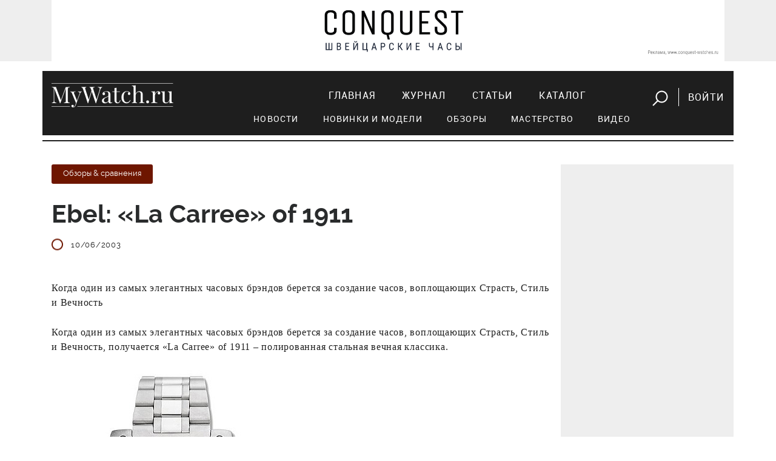

--- FILE ---
content_type: application/javascript
request_url: https://mywatch.ru/netcat_template/template/mywatch_new/assets/js/main.js?v=26
body_size: 4337
content:
$(document).ready(function() {
    $('.lg').lightGallery(); 

	$('.popup-modal').magnificPopup({
		type: 'inline',
		preloader: false,
		focus: '#username',
		modal: true
	});

    $('#formLogin').submit(function() {
        $.ajax({
            type: "post",
            url:"/netcat/add.php",
            data: $(this).serialize() + '&isNaked=1',
            dataType:"json",
            success: responseAuth,
            error: responseAuthError
        });

        $('#formLogin').find('input[type="text"], input[type="password"], .button').each(function() {
            $(this).attr('disabled', 'disabled');
        });

        $('#authErrorMessage').html('');

        return false;
    });	

	$(".main-slider").owlCarousel({
	    loop:true,
	    margin:0,
	    responsiveClass:true,
	    items: 1,
	    nav: false,
	    dots: true,
	    animateOut: 'fadeOut'
	    /*,
	    animateOut: 'slideOutDown',
	    animateIn: 'flipInX'	   */ 
	});

	$('.video-slider').owlCarousel({
        items:1,
        loop:false,
        autoHeight:true,
        center:true,
        margin:0,
        URLhashListener:true,
        autoplayHoverPause:true,
        startPosition: 'URLHash'
    });

	$(".image-slider").owlCarousel({
	    loop:true,
	    margin:0,
	    responsiveClass:true,
	    items: 1,
	    nav: false,
	    dots: true
	    /*,
	    animateOut: 'slideOutDown',
	    animateIn: 'flipInX'	   */ 
	});

	$(".photo-slider").owlCarousel({
	    loop:true,
	    margin:0,
	    responsiveClass:true,
	    items: 1,
	    nav: false,
	    dots: true
	    /*,
	    animateOut: 'slideOutDown',
	    animateIn: 'flipInX'	   */ 
	});	

	$('.mobile-menu-button').click(function() {
		$('.mobile-menu').toggleClass('active');
	});

	$(".watch-slider").owlCarousel({
	    loop:false,
	    margin:20,
	    responsiveClass:true,
	    items: 4,
	    nav: false,
	    dots: false,
	    responsive : {
			0: {
			    items: 1,
			},	    	
			600: {
			    items: 4,
			}	    	
	    }
	    /*,
	    animateOut: 'slideOutDown',
	    animateIn: 'flipInX'	   */ 
	});

	$('.watch-more-request').click(function() {
		$(this).html('<i class="fa fa-spinner fa-pulse" aria-hidden="true"></i> Загрузка...');
		var currentPage = $(this).data('page');
		alert(currentPage);
	});			

	$('.news-more-request').click(function() {
		var offsetValue = $(this).data('offset');
		var categoryValue = $(this).data('category');
		var recNumValue = $(this).data('recnum');

		$(this).html('<i class="fa fa-spinner fa-pulse" aria-hidden="true"></i> Загрузка...');

        $.get(
            "/netcat/modules/default/mywatch.request.php", 
            { action: "get_last_news", recnum: recNumValue, offset: offsetValue, category: categoryValue },
            function(data) {
            	$('#newsList').append(data);
            	$('.news-more-request').html('Больше новостей');
            	var newOffset = offsetValue + recNumValue;
            	console.log('New offset: ' + newOffset);
            	$('.news-more-request').data('offset', newOffset);
            },
            'html'
        );  
	});

	$('#showSearchForm').click(function() {
		$('#searchForm').addClass('show');
		$('#searchString').focus();
	});

	$('#closeSearchForm').click(function() {
		$('#searchForm').removeClass('show');
	});

	$('#footerToggle').click(function() {
		if ($(this).text() == 'Развернуть') {
			$(this).text('Свернуть').addClass('mt-4');
			$('#footerContent').removeClass('hidden-sm-down');
		} else {
			$(this).text('Развернуть').removeClass('mt-4');
			$('#footerContent').addClass('hidden-sm-down');
		}
	});
});

function responseAuthError (resp) {
    $('#formLogin').find('input[type="text"], input[type="password"], .button').each(function() {
        $(this).removeAttr('disabled');
        $(this).css('backgroundColor', '#f9c5c5');
        $('#authErrorMessage').html('<div class="form-group"><div class="alert alert-danger alert-dismissible fade show">Неправильное имя пользователя или пароль.<a href="#" class="close" data-dismiss="alert">&times;</a></div></div>');
    });

    return false;
}
 
function responseAuth (resp) {
    $('#formLogin').find('input[type="text"], input[type="password"], .button').each(function() {
        $(this).removeAttr('disabled');
    });

    if (resp.status == 'ok') {
        location.reload();
    } else {
        responseAuthError(null);
    }

    return false;
}    